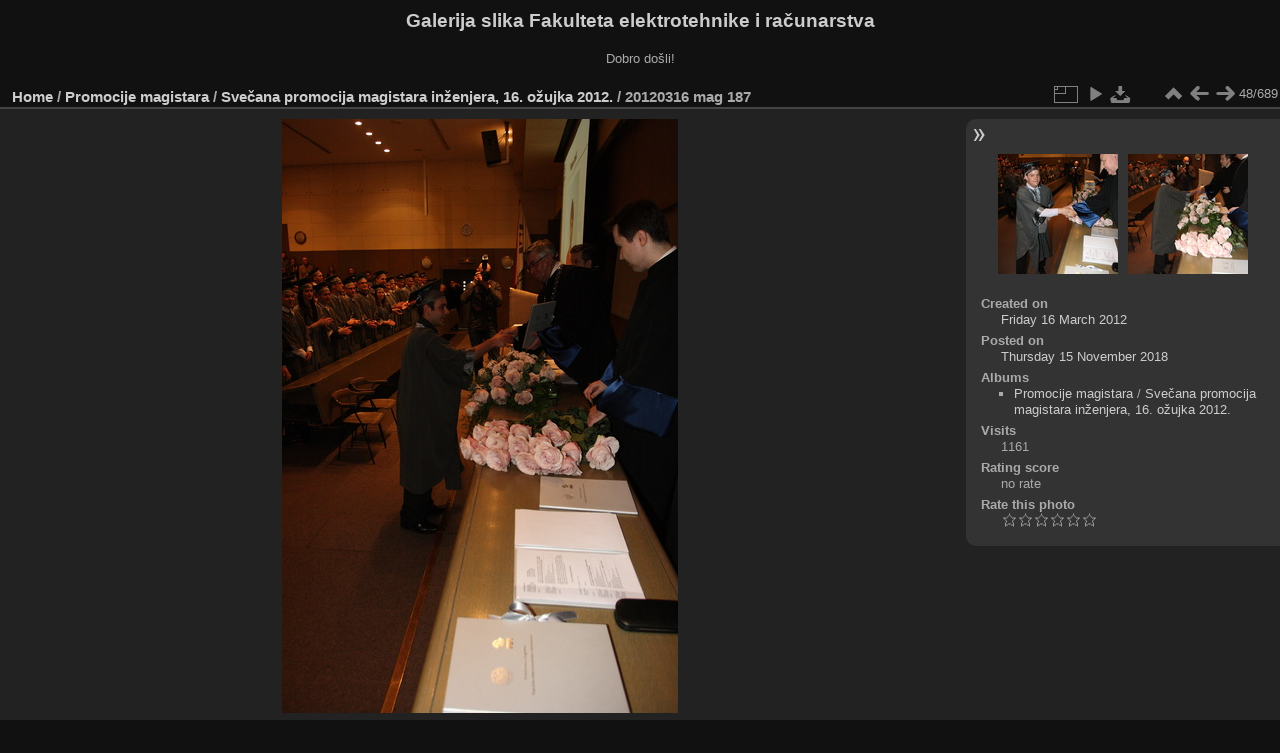

--- FILE ---
content_type: text/html; charset=utf-8
request_url: https://multimedija.fer.hr/picture.php?/42193/category/219
body_size: 3323
content:
<!DOCTYPE html>
<html lang="en" dir="ltr">
<head>
<meta charset="utf-8">
<meta name="generator" content="Piwigo (aka PWG), see piwigo.org">

 
<meta name="description" content="20120316 mag 187 - 20120316_mag_187.JPG">

<title>20120316 mag 187 | Galerija slika Fakulteta elektrotehnike i računarstva</title>
<link rel="shortcut icon" type="image/x-icon" href="themes/default/icon/favicon.ico">

<link rel="start" title="Home" href="/" >
<link rel="search" title="Search" href="search.php" >

<link rel="first" title="First" href="picture.php?/42146/category/219" ><link rel="prev" title="Previous" href="picture.php?/42192/category/219" ><link rel="next" title="Next" href="picture.php?/42194/category/219" ><link rel="last" title="Last" href="picture.php?/42646/category/219" ><link rel="up" title="Thumbnails" href="index.php?/category/219" >
<link rel="canonical" href="picture.php?/42193">

 
	<!--[if lt IE 7]>
		<link rel="stylesheet" type="text/css" href="themes/default/fix-ie5-ie6.css">
	<![endif]-->
	<!--[if IE 7]>
		<link rel="stylesheet" type="text/css" href="themes/default/fix-ie7.css">
	<![endif]-->
	

	<!--[if lt IE 8]>
		<link rel="stylesheet" type="text/css" href="themes/elegant/fix-ie7.css">
	<![endif]-->


<!-- BEGIN get_combined -->
<link rel="stylesheet" type="text/css" href="_data/combined/1ngpam0.css">


<!-- END get_combined -->

<!--[if lt IE 7]>
<script type="text/javascript" src="themes/default/js/pngfix.js"></script>
<![endif]-->

</head>

<body id="thePicturePage" class="section-categories category-219 image-42193 "  data-infos='{"section":"categories","category_id":"219","image_id":"42193"}'>

<div id="the_page">


<div id="theHeader"><h1>Galerija slika Fakulteta elektrotehnike i računarstva</h1>

<p>Dobro došli!</p></div>


<div id="content">



<div id="imageHeaderBar">
	<div class="browsePath">
		<a href="/">Home</a> / <a href="index.php?/category/110">Promocije magistara</a> / <a href="index.php?/category/219">Svečana promocija magistara inženjera, 16. ožujka 2012.</a><span class="browsePathSeparator"> / </span><h2>20120316 mag 187</h2>
	</div>
</div>

<div id="imageToolBar">
<div class="imageNumber">48/689</div>
<div class="navigationButtons">
<a href="index.php?/category/219" title="Thumbnails" class="pwg-state-default pwg-button"><span class="pwg-icon pwg-icon-arrow-n"></span><span class="pwg-button-text">Thumbnails</span></a><a href="picture.php?/42192/category/219" title="Previous : 20120316 mag 186" class="pwg-state-default pwg-button"><span class="pwg-icon pwg-icon-arrow-w"></span><span class="pwg-button-text">Previous</span></a><a href="picture.php?/42194/category/219" title="Next : 20120316 mag 188" class="pwg-state-default pwg-button pwg-button-icon-right"><span class="pwg-icon pwg-icon-arrow-e"></span><span class="pwg-button-text">Next</span></a></div>

<div class="actionButtons">
<a id="derivativeSwitchLink" title="Photo sizes" class="pwg-state-default pwg-button" rel="nofollow"><span class="pwg-icon pwg-icon-sizes"></span><span class="pwg-button-text">Photo sizes</span></a><div id="derivativeSwitchBox" class="switchBox"><div class="switchBoxTitle">Photo sizes</div><span class="switchCheck" id="derivativeCheckedmedium">&#x2714; </span><a href="javascript:changeImgSrc('_data/i/upload/2018/11/15/20181115145025-e8763d3a-me.jpg','medium','medium')">M - medium<span class="derivativeSizeDetails"> (396 x 594)</span></a><br><span class="switchCheck" id="derivativeCheckedlarge" style="visibility:hidden">&#x2714; </span><a href="javascript:changeImgSrc('_data/i/upload/2018/11/15/20181115145025-e8763d3a-la.jpg','large','large')">L - large<span class="derivativeSizeDetails"> (504 x 756)</span></a><br><span class="switchCheck" id="derivativeCheckedxlarge" style="visibility:hidden">&#x2714; </span><a href="javascript:changeImgSrc('i.php?/upload/2018/11/15/20181115145025-e8763d3a-xl.jpg','xlarge','xlarge')">XL - extra large<span class="derivativeSizeDetails"> (612 x 918)</span></a><br><span class="switchCheck" id="derivativeCheckedxxlarge" style="visibility:hidden">&#x2714; </span><a href="javascript:changeImgSrc('_data/i/upload/2018/11/15/20181115145025-e8763d3a-xx.jpg','xxlarge','xxlarge')">XXL - huge<span class="derivativeSizeDetails"> (828 x 1242)</span></a><br><a href="javascript:phpWGOpenWindow('./upload/2018/11/15/20181115145025-e8763d3a.jpg','xxx','scrollbars=yes,toolbar=no,status=no,resizable=yes')" rel="nofollow">Original</a></div>
<a href="picture.php?/42193/category/219&amp;slideshow=" title="slideshow" class="pwg-state-default pwg-button" rel="nofollow"><span class="pwg-icon pwg-icon-slideshow"></span><span class="pwg-button-text">slideshow</span></a><a id="downloadSwitchLink" href="action.php?id=42193&amp;part=e&amp;download" title="Download this file" class="pwg-state-default pwg-button" rel="nofollow"><span class="pwg-icon pwg-icon-save"></span><span class="pwg-button-text">download</span></a> </div>
</div>
<div id="theImageAndInfos">
<div id="theImage">

    <img class="file-ext-jpg path-ext-jpg" src="_data/i/upload/2018/11/15/20181115145025-e8763d3a-me.jpg"width="396" height="594" alt="20120316_mag_187.JPG" id="theMainImage" usemap="#mapmedium" title="20120316 mag 187 - 20120316_mag_187.JPG">


<map name="mapmedium"><area shape=rect coords="0,0,99,594" href="picture.php?/42192/category/219" title="Previous : 20120316 mag 186" alt="20120316 mag 186"><area shape=rect coords="99,0,295,148" href="index.php?/category/219" title="Thumbnails" alt="Thumbnails"><area shape=rect coords="297,0,396,594" href="picture.php?/42194/category/219" title="Next : 20120316 mag 188" alt="20120316 mag 188"></map><map name="maplarge"><area shape=rect coords="0,0,126,756" href="picture.php?/42192/category/219" title="Previous : 20120316 mag 186" alt="20120316 mag 186"><area shape=rect coords="126,0,376,189" href="index.php?/category/219" title="Thumbnails" alt="Thumbnails"><area shape=rect coords="378,0,504,756" href="picture.php?/42194/category/219" title="Next : 20120316 mag 188" alt="20120316 mag 188"></map><map name="mapxlarge"><area shape=rect coords="0,0,153,918" href="picture.php?/42192/category/219" title="Previous : 20120316 mag 186" alt="20120316 mag 186"><area shape=rect coords="153,0,456,229" href="index.php?/category/219" title="Thumbnails" alt="Thumbnails"><area shape=rect coords="460,0,612,918" href="picture.php?/42194/category/219" title="Next : 20120316 mag 188" alt="20120316 mag 188"></map><map name="mapxxlarge"><area shape=rect coords="0,0,207,1242" href="picture.php?/42192/category/219" title="Previous : 20120316 mag 186" alt="20120316 mag 186"><area shape=rect coords="207,0,617,310" href="index.php?/category/219" title="Thumbnails" alt="Thumbnails"><area shape=rect coords="622,0,828,1242" href="picture.php?/42194/category/219" title="Next : 20120316 mag 188" alt="20120316 mag 188"></map>


</div><div id="infoSwitcher"></div><div id="imageInfos">
	<div class="navThumbs">
			<a class="navThumb" id="linkPrev" href="picture.php?/42192/category/219" title="Previous : 20120316 mag 186" rel="prev">
				<span class="thumbHover prevThumbHover"></span>
        <img class="" src="_data/i/upload/2018/11/15/20181115145024-4a5abd21-sq.jpg" alt="20120316 mag 186">
			</a>
			<a class="navThumb" id="linkNext" href="picture.php?/42194/category/219" title="Next : 20120316 mag 188" rel="next">
				<span class="thumbHover nextThumbHover"></span>
				<img class="" src="_data/i/upload/2018/11/15/20181115145026-45ea429a-sq.jpg" alt="20120316 mag 188">
			</a>
	</div>

<dl id="standard" class="imageInfoTable">
<div id="datecreate" class="imageInfo"><dt>Created on</dt><dd><a href="index.php?/created-monthly-list-2012-03-16" rel="nofollow">Friday 16 March 2012</a></dd></div><div id="datepost" class="imageInfo"><dt>Posted on</dt><dd><a href="index.php?/posted-monthly-list-2018-11-15" rel="nofollow">Thursday 15 November 2018</a></dd></div><div id="Categories" class="imageInfo"><dt>Albums</dt><dd><ul><li><a href="index.php?/category/110">Promocije magistara</a> / <a href="index.php?/category/219">Svečana promocija magistara inženjera, 16. ožujka 2012.</a></li></ul></dd></div><div id="Visits" class="imageInfo"><dt>Visits</dt><dd>1161</dd></div><div id="Average" class="imageInfo"><dt>Rating score</dt><dd><span id="ratingScore">no rate</span> <span id="ratingCount"></span></dd></div><div id="rating" class="imageInfo"><dt><span id="updateRate">Rate this photo</span></dt><dd><form action="picture.php?/42193/category/219&amp;action=rate" method="post" id="rateForm" style="margin:0;"><div><input type="submit" name="rate" value="0" class="rateButton" title="0"><input type="submit" name="rate" value="1" class="rateButton" title="1"><input type="submit" name="rate" value="2" class="rateButton" title="2"><input type="submit" name="rate" value="3" class="rateButton" title="3"><input type="submit" name="rate" value="4" class="rateButton" title="4"><input type="submit" name="rate" value="5" class="rateButton" title="5">			</div>
			</form>
		</dd>
	</div>


</dl>

</div>
</div>

<div id="comments" class="noCommentContent"><div id="commentsSwitcher"></div>
	<h3>0 comments</h3>

	<div id="pictureComments">
		<div id="pictureCommentList">
			<ul class="commentsList">
</ul>

		</div>
		<div style="clear:both"></div>
	</div>

</div>

</div>
<div id="copyright">

  Powered by	<a href="https://piwigo.org" class="Piwigo">Piwigo</a>
  
</div>
</div>
<!-- BEGIN get_combined -->
<script type="text/javascript" src="_data/combined/v7fh5s.js"></script>
<script type="text/javascript">//<![CDATA[

var p_main_menu = "on", p_pict_descr = "on", p_pict_comment = "off";
document.onkeydown = function(e){e=e||window.event;if (e.altKey) return true;var target=e.target||e.srcElement;if (target && target.type) return true;	var keyCode=e.keyCode||e.which, docElem=document.documentElement, url;switch(keyCode){case 63235: case 39: if (e.ctrlKey || docElem.scrollLeft==docElem.scrollWidth-docElem.clientWidth)url="picture.php?/42194/category/219"; break;case 63234: case 37: if (e.ctrlKey || docElem.scrollLeft==0)url="picture.php?/42192/category/219"; break;case 36: if (e.ctrlKey)url="picture.php?/42146/category/219"; break;case 35: if (e.ctrlKey)url="picture.php?/42646/category/219"; break;case 38: if (e.ctrlKey)url="index.php?/category/219"; break;}if (url) {window.location=url.replace("&amp;","&"); return false;}return true;}
function changeImgSrc(url,typeSave,typeMap)
{
	var theImg = document.getElementById("theMainImage");
	if (theImg)
	{
		theImg.removeAttribute("width");theImg.removeAttribute("height");
		theImg.src = url;
		theImg.useMap = "#map"+typeMap;
	}
	jQuery('#derivativeSwitchBox .switchCheck').css('visibility','hidden');
	jQuery('#derivativeChecked'+typeMap).css('visibility','visible');
	document.cookie = 'picture_deriv='+typeSave+';path=/';
}
(window.SwitchBox=window.SwitchBox||[]).push("#derivativeSwitchLink", "#derivativeSwitchBox");
var _pwgRatingAutoQueue = _pwgRatingAutoQueue||[];_pwgRatingAutoQueue.push( {rootUrl: '', image_id: 42193,onSuccess : function(rating) {var e = document.getElementById("updateRate");if (e) e.innerHTML = "Update your rating";e = document.getElementById("ratingScore");if (e) e.innerHTML = rating.score;e = document.getElementById("ratingCount");if (e) {if (rating.count == 1) {e.innerHTML = "(%d rate)".replace( "%d", rating.count);} else {e.innerHTML = "(%d rates)".replace( "%d", rating.count);}}}} );
//]]></script>
<script type="text/javascript">
(function() {
var s,after = document.getElementsByTagName('script')[document.getElementsByTagName('script').length-1];
s=document.createElement('script'); s.type='text/javascript'; s.async=true; s.src='_data/combined/pf59q7.js';
after = after.parentNode.insertBefore(s, after);
})();
</script>
<!-- END get_combined -->

</body>
</html>